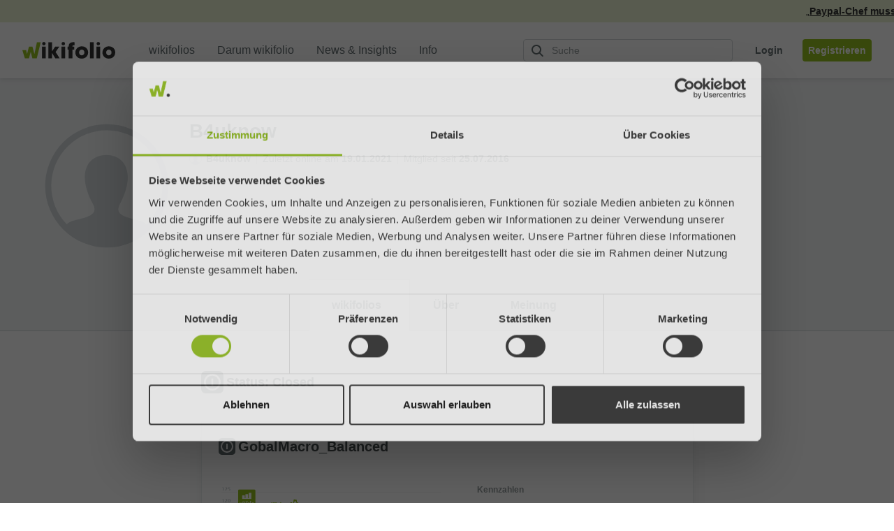

--- FILE ---
content_type: text/html; charset=utf-8
request_url: https://www.wikifolio.com/de/de/p/b4uknow
body_size: 8736
content:



<!DOCTYPE html>
<html lang="de" dir="ltr">
<head>
        <link rel="alternate" type="application/rss+xml" title="RSS Feed" href="/de/de/blog/rss" />

    <meta charset="utf-8">
    <meta http-equiv="X-UA-Compatible" content="IE=edge">
    <meta name="format-detection" content="telephone=no">
    <meta name="version" content="1.0.0.0" />


    <meta name="viewport" content="width=device-width, initial-scale=1">
    <meta name="description" content="B4uknow ist seit 2016 wikifolio Trader und verfügt über insgesamt 0 wikifolio. Erfahre hier mehr über B4uknow!">
        
    <meta property="og:title" content="B4uknow" />
    <meta property="og:description" content="B4uknow ist seit 2016 wikifolio Trader und verf&#252;gt &#252;ber insgesamt 0 wikifolio. Erfahre hier mehr &#252;ber B4uknow!" />
    <meta property="og:url" content="http://www.wikifolio.com/de/de/p/b4uknow">
    <meta name="twitter:card" content="summary_large_image">
    <meta property="og:site_name" content="wikifolio.com">
    <meta property="og:type" content="profile" />
    <meta property="profile:first_name"/>
    <meta property="profile:last_name"/>
    <meta property="profile:username" content="B4uknow"/>


    <meta property="og:image" content="https://wikifoliostorage.blob.core.windows.net/prod-cms-media/627827/og-image-1200x627-traderprofile-share-v4-1.png" />

        <link rel="canonical" href="https://www.wikifolio.com/de/de/p/b4uknow" />

        <link rel="alternate" href="https://www.wikifolio.com/de/at/p/b4uknow" hreflang="de-at" />
        <link rel="alternate" href="https://www.wikifolio.com/de/ch/p/b4uknow" hreflang="de-ch" />
        <link rel="alternate" href="https://www.wikifolio.com/de/de/p/b4uknow" hreflang="de-de" />
        <link rel="alternate" href="https://www.wikifolio.com/en/int/p/b4uknow" hreflang="en" />

    <title>B4uknow - Trader | wikifolio.com</title>

    <!-- Icons -->
    <link rel="shortcut icon" href="/Content/Images/wikifolio_favicon.ico?v=1.0.0.0" />
    <link rel="icon" sizes="16x16" href="/Content/Images/favicon-16x16.png?v=1.0.0.0" />
    <link rel="icon" sizes="32x32" href="/Content/Images/favicon-32x32.png?v=1.0.0.0" />
    <link rel="icon" sizes="192x192" href="/Content/Images/android-chrome-192x192.png?v=L-Xb1N1Oj1ofsvPdN7PgdQ2" />
    <link rel="icon" sizes="512x512" href="/Content/Images/android-chrome-512x512.png?v=Hu-rCDZ-mF82N8LxhOfTRA2" />
    <link rel="apple-touch-icon" sizes="180x180" href="/Content/Images/apple-touch-icon.png?v=x3LqSYRKy67bd1RQuqc87g2" />
    <link rel="search" type="application/opensearchdescription+xml" title="Wikifolio" href="/umbraco/surface/opensearch/getxml" />

        <link rel="preconnect" href="https://wikifolio-cdn-a2haesccb4feabf3.z02.azurefd.net/" />
        <link rel="preconnect" href="https://wikifolio.imgix.net" />
        <link rel="preconnect" href="https://www.google-analytics.com" />
        <link rel="preconnect" href="https://www.googletagmanager.com" />
        <link rel="preconnect" href="https://wwww.google.com" />

    <link rel='stylesheet'  href='https://wikifolio-cdn-a2haesccb4feabf3.z02.azurefd.net/prod/tartarus/2.252.0/assets/wikifolio.css?v=2.252.0'>







    <script src='/bundles/scripts/wikifolio?v=61Jp0kIZeDyFTPn47RxqD2iywyC7V38jypEikIAzjSE1' defer></script>

    <script id='commonScript' src='https://wikifolio-cdn-a2haesccb4feabf3.z02.azurefd.net/prod/tartarus/2.252.0/assets/commons.bundle.js?v=2.252.0' defer></script>
    
</head>
<body class="js-nav--openable js-search--openable display-news-ticker">
    <noscript><iframe src="//www.googletagmanager.com/ns.html?id=GTM-WG63CJ" height="0" width="0" style="display: none; visibility: hidden"></iframe></noscript>
    <div class="js-spritesheets"></div>
    <div id="top"></div>
    <div id="page-content" class="">



<header class="c-header js-header js-nav--openable">
    <a class="c-skip-link" href="#main-content">
        Zum Inhalt springen
        <svg class="c-skip-link__arrow-icon">
            <use xlink:href="#icon-arrow-right" />
        </svg>
    </a>

        <div class="c-header__news_ticker js-news-ticker"></div>

    <div class="c-header__content">
        <div class="c-header__container">
            <a class="c-header__logo-link gtm-logo " href="/de/de/home" aria-label="wikifolio Financial Technologies">
                <svg class="c-header__logo ">
                        <use xlink:href="#icon-wf-logo"/>
                </svg>
            </a>
            <div class="c-header__sm-btn">
                <button class="c-btn-no-animation js-search-toggler gtm-header-action__search"
                    aria-controls="root-header-search" aria-expanded="false" aria-label="Suchfeld &#246;ffnen"
                    type="button">
                    <svg class="c-btn-no-animation__icon">
                        <use xlink:href="#icon-loupe" />
                    </svg>
                </button>
                <button class="c-btn-no-animation u-ml-1 js-mobile-menu gtm-header-action__burger"
                    aria-controls="root-nav-menu-sm" aria-expanded="false" aria-label="Benutzermen&#252; &#246;ffnen"
                    type="button" data-open-label="Benutzermen&#252; &#246;ffnen" data-close-label="Benutzermen&#252; schlie&#223;en">
                    <span class="c-btn-no-animation__icon c-hamburger js-nav--openable">
                        <span class="c-hamburger__bar"></span>
                        <span class="c-hamburger__bar"></span>
                        <span class="c-hamburger__bar"></span>
                    </span>
                </button>
            </div>
            <nav class="c-header__menu js-header__menu">
                
<ul class="c-nav-menu " role="menubar">
    <li class="c-nav-menu__item c-caret__wrapper"
        role="none" aria-haspopup=&quot;true&quot;>
            <span class="c-nav-menu__link  " role="menuitem">
                <span class="c-nav-menu__link-text">
                    wikifolios
                </span>
            </span>
            <ul class="c-nav-menu c-nav-menu--sub" role="menu">
                <li class="c-nav-menu__item c-nav-menu__item--sub" role="none">
                    <a class="c-nav-menu__link gtm-nav-menu__link  c-nav-menu__link--sub "
                        href="/de/de/l/alpha-fuer-alle" role="menuitem">
                        <span class="c-nav-menu__link-text">Alpha f&#252;r alle!</span>
                            <div class="c-tag c-tag--green c-tag--plain c-tag--no-event u-ml-1 u-plr-1">Neu</div>
                    </a>
                </li>
                <li class="c-nav-menu__item c-nav-menu__item--sub" role="none">
                    <a class="c-nav-menu__link gtm-nav-menu__link  c-nav-menu__link--sub "
                        href="/de/de/alle-wikifolios/uebersicht" role="menuitem">
                        <span class="c-nav-menu__link-text">Highlights</span>
                    </a>
                </li>
                <li class="c-nav-menu__item c-nav-menu__item--sub" role="none">
                    <a class="c-nav-menu__link gtm-nav-menu__link  c-nav-menu__link--sub "
                        href="/de/de/alle-wikifolios/suche" target="_self" role="menuitem">
                        <span class="c-nav-menu__link-text">Suche</span>
                    </a>
                </li>
                <li class="c-nav-menu__item c-nav-menu__item--sub" role="none">
                    <a class="c-nav-menu__link gtm-nav-menu__link  c-nav-menu__link--sub "
                        href="/de/de/l/sparplan-hub/sparplan-overview" role="menuitem">
                        <span class="c-nav-menu__link-text">Sparplan</span>
                    </a>
                </li>
            </ul>
    </li>
    <li class="c-nav-menu__item c-caret__wrapper"
        role="none" >
            <a class="c-nav-menu__link  c-nav-menu--main gtm-nav-menu__link   "
               href="/de/de/l/darum-wikifolio" role="menuitem">
                <span class="c-nav-menu__link-text">
                    Darum wikifolio
                 </span>
            </a>
    </li>
    <li class="c-nav-menu__item c-caret__wrapper"
        role="none" aria-haspopup=&quot;true&quot;>
            <span class="c-nav-menu__link  " role="menuitem">
                <span class="c-nav-menu__link-text">
                    News &amp; Insights
                </span>
            </span>
            <ul class="c-nav-menu c-nav-menu--sub" role="menu">
                <li class="c-nav-menu__item c-nav-menu__item--sub" role="none">
                    <a class="c-nav-menu__link gtm-nav-menu__link  c-nav-menu__link--sub "
                        href="https://wikifolio.app.link/wikifolio-app-navigation-download" role="menuitem">
                        <span class="c-nav-menu__link-text">Smart News App</span>
                            <div class="c-tag c-tag--green c-tag--plain c-tag--no-event u-ml-1 u-plr-1">Neu</div>
                    </a>
                </li>
                <li class="c-nav-menu__item c-nav-menu__item--sub" role="none">
                    <a class="c-nav-menu__link gtm-nav-menu__link  c-nav-menu__link--sub "
                        href="/de/de/blog/artikel" role="menuitem">
                        <span class="c-nav-menu__link-text">Blog</span>
                    </a>
                </li>
                <li class="c-nav-menu__item c-nav-menu__item--sub" role="none">
                    <a class="c-nav-menu__link gtm-nav-menu__link  c-nav-menu__link--sub "
                        href="/de/de/stock-insights" role="menuitem">
                        <span class="c-nav-menu__link-text">Aktien-Insights</span>
                    </a>
                </li>
                <li class="c-nav-menu__item c-nav-menu__item--sub" role="none">
                    <a class="c-nav-menu__link gtm-nav-menu__link  c-nav-menu__link--sub "
                        href="/de/de/l/research" role="menuitem">
                        <span class="c-nav-menu__link-text">Research</span>
                            <div class="c-tag c-tag--green c-tag--plain c-tag--no-event u-ml-1 u-plr-1">Neu</div>
                    </a>
                </li>
            </ul>
    </li>
    <li class="c-nav-menu__item c-caret__wrapper"
        role="none" aria-haspopup=&quot;true&quot;>
            <span class="c-nav-menu__link  " role="menuitem">
                <span class="c-nav-menu__link-text">
                    Info
                </span>
            </span>
            <ul class="c-nav-menu c-nav-menu--sub" role="menu">
                <li class="c-nav-menu__item c-nav-menu__item--sub" role="none">
                    <a class="c-nav-menu__link gtm-nav-menu__link  c-nav-menu__link--sub "
                        href="/de/de/wie-investieren/so-funktionierts" target="_blank" role="menuitem">
                        <span class="c-nav-menu__link-text">Hilfecenter</span>
                    </a>
                </li>
                <li class="c-nav-menu__item c-nav-menu__item--sub" role="none">
                    <a class="c-nav-menu__link gtm-nav-menu__link  c-nav-menu__link--sub "
                        href="/de/de/l/events-und-termine" role="menuitem">
                        <span class="c-nav-menu__link-text">Events und Termine</span>
                            <div class="c-tag c-tag--green c-tag--plain c-tag--no-event u-ml-1 u-plr-1">Neu</div>
                    </a>
                </li>
                <li class="c-nav-menu__item c-nav-menu__item--sub" role="none">
                    <a class="c-nav-menu__link gtm-nav-menu__link  c-nav-menu__link--sub "
                        href="/de/de/l/mh/brokervergleich" role="menuitem">
                        <span class="c-nav-menu__link-text">Brokervergleich</span>
                    </a>
                </li>
                <li class="c-nav-menu__item c-nav-menu__item--sub" role="none">
                    <a class="c-nav-menu__link gtm-nav-menu__link  c-nav-menu__link--sub "
                        href="/de/de/legal/kontakt" role="menuitem">
                        <span class="c-nav-menu__link-text">Kontakt</span>
                    </a>
                </li>
            </ul>
    </li>
</ul>

            </nav>
            <div class="c-header__action hidden-xs hidden-sm">
                <div class="c-header-action">
    <button class="c-btn c-btn-link c-btn-link--grey-fossil hidden-lg js-search-toggler gtm-header-action__search" aria-controls="root-header-search" aria-expanded="false" aria-label="Suchfeld &#246;ffnen" type="button">
        <svg class="c-btn__icon">
            <use xlink:href="#icon-loupe"></use>
        </svg>
    </button>
    <div id="root-search-autocomplete" class="c-header-action__visible-search hidden-md" data-placeholder="Suche" data-hintplaceholder=""></div>
    <div>
<button class="c-btn c-btn-link c-btn-link--grey-fossil js-login-button u-ml-3 gtm-nav-menu__login">
    <span class="c-btn__label">
        Login
    </span>
</button>
<a class="c-btn c-btn-full c-btn-full--green u-ml-2 gtm-nav-menu__link" href="/de/de/account/registrierung?urlref=%2fde%2fde%2fp%2fb4uknow">
    <span class="c-btn__label">
        Registrieren
    </span>
</a>
    </div>
</div>

            </div>
        </div>
        <div id="root-header-search" class="c-header-search js-search--openable">
    <div id="root-search" class="u-fx-grow"></div>
    <button class="c-btn c-btn--lg c-btn-hidden c-btn-hidden--green u-mlr-0 hidden-md hidden-lg u-fx-no-shrink js-search-toggler" aria-controls="root-header-search" aria-expanded="false">
        <span class="c-btn__label">Abbrechen</span>
    </button>
    <div class="visible-md-block c-header-search__link">
        <a class="c-arrow-link c-arrow-link--green u-fw-sb" href="/de/de/alle-wikifolios/suche">
            <span class="c-arrow-link__text">Alle wikifolios</span>
            <span class="c-arrow-link__icon">
                <svg class="u-arrow-circle u-arrow-circle--stroke">
                    <use xlink:href="#icon-arrow-circle"></use>
                </svg>
            </span>
        </a>
    </div>
    <button class="c-btn c-btn-hidden c-btn-hidden--grey-ash u-mlr-0 visible-md-block u-fx-no-shrink js-search-toggler" aria-label="Abbrechen" aria-controls="root-header-search" aria-expanded="false">
        <svg class="c-btn__icon">
            <use xlink:href="#icon-cross"/>
        </svg>
    </button>
</div>


    </div>
</header>

<div class="c-nav-overlay js-nav--openable" id="root-nav-menu-sm">
    <div class="c-nav-overlay__menu js-header__menu-sm">
        <div class="c-nav-menu-sm js-nav--openable" role="menubar">
        <div class="accordion-item c-nav-menu-sm__accordion-nav-item" role="menuitem" >
          <div class="accordion-header c-nav-menu-sm__accordion-nav-header collapsed" data-toggle="collapse" data-href="/de/de/alle-wikifolios/uebersicht" href="#nav-link-0">

                <span class="accordion-heading">
                    wikifolios
                </span>
                <svg class="c-nav-menu-sm__link-icon c-caret c-caret--sm u-c-grey-fossil u-ml-1">
                    <use xlink:href="#icon-caret-new"></use>
                </svg>
          </div>
          <div id="nav-link-0" class="accordion-collapse collapse c-nav-menu-sm--sub">
                <ul class="c-nav-menu-sm " role="menu">

                        <li class="c-nav-menu-sm__item c-nav-menu-sm__item--sub" role="menuitem">
                            <a class="c-nav-menu-sm__link gtm-nav-menu__link  c-nav-menu-sm__link--sub "
                    href="/de/de/l/alpha-fuer-alle">
                                <span class="c-nav-menu-sm__link-text">Alpha f&#252;r alle!</span>
                                    <div class="c-tag c-tag--green c-tag--plain c-tag--no-event u-ml-1 u-plr-1">Neu</div>
                            </a>
                        </li>
                        <li class="c-nav-menu-sm__item c-nav-menu-sm__item--sub" role="menuitem">
                            <a class="c-nav-menu-sm__link gtm-nav-menu__link  c-nav-menu-sm__link--sub "
                    href="/de/de/alle-wikifolios/uebersicht">
                                <span class="c-nav-menu-sm__link-text">Highlights</span>
                            </a>
                        </li>
                        <li class="c-nav-menu-sm__item c-nav-menu-sm__item--sub" role="menuitem">
                            <a class="c-nav-menu-sm__link gtm-nav-menu__link  c-nav-menu-sm__link--sub "
                    href="/de/de/alle-wikifolios/suche">
                                <span class="c-nav-menu-sm__link-text">Suche</span>
                            </a>
                        </li>
                        <li class="c-nav-menu-sm__item c-nav-menu-sm__item--sub" role="menuitem">
                            <a class="c-nav-menu-sm__link gtm-nav-menu__link  c-nav-menu-sm__link--sub "
                    href="/de/de/l/sparplan-hub/sparplan-overview">
                                <span class="c-nav-menu-sm__link-text">Sparplan</span>
                            </a>
                        </li>
                </ul>
            </div>
        </div>
        <div class="accordion-item c-nav-menu-sm__accordion-nav-item" role="menuitem" >
          <div class="accordion-header c-nav-menu-sm__accordion-nav-header collapsed" data-toggle="" data-href="/de/de/l/darum-wikifolio" href="#nav-link-1">

                <a class="gtm-nav-menu__link  "
                    href="/de/de/l/darum-wikifolio">
                    <span class="c-nav-menu-sm__link-text">
                     Darum wikifolio
                    </span>
                </a>
          </div>
          <div id="nav-link-1" class="accordion-collapse collapse c-nav-menu-sm--sub">
            </div>
        </div>
        <div class="accordion-item c-nav-menu-sm__accordion-nav-item" role="menuitem" >
          <div class="accordion-header c-nav-menu-sm__accordion-nav-header collapsed" data-toggle="collapse" data-href="/de/de/blog/artikel" href="#nav-link-2">

                <span class="accordion-heading">
                    News &amp; Insights
                </span>
                <svg class="c-nav-menu-sm__link-icon c-caret c-caret--sm u-c-grey-fossil u-ml-1">
                    <use xlink:href="#icon-caret-new"></use>
                </svg>
          </div>
          <div id="nav-link-2" class="accordion-collapse collapse c-nav-menu-sm--sub">
                <ul class="c-nav-menu-sm " role="menu">

                        <li class="c-nav-menu-sm__item c-nav-menu-sm__item--sub" role="menuitem">
                            <a class="c-nav-menu-sm__link gtm-nav-menu__link  c-nav-menu-sm__link--sub "
                    href="https://wikifolio.app.link/wikifolio-app-navigation-download">
                                <span class="c-nav-menu-sm__link-text">Smart News App</span>
                                    <div class="c-tag c-tag--green c-tag--plain c-tag--no-event u-ml-1 u-plr-1">Neu</div>
                            </a>
                        </li>
                        <li class="c-nav-menu-sm__item c-nav-menu-sm__item--sub" role="menuitem">
                            <a class="c-nav-menu-sm__link gtm-nav-menu__link  c-nav-menu-sm__link--sub "
                    href="/de/de/blog/artikel">
                                <span class="c-nav-menu-sm__link-text">Blog</span>
                            </a>
                        </li>
                        <li class="c-nav-menu-sm__item c-nav-menu-sm__item--sub" role="menuitem">
                            <a class="c-nav-menu-sm__link gtm-nav-menu__link  c-nav-menu-sm__link--sub "
                    href="/de/de/stock-insights">
                                <span class="c-nav-menu-sm__link-text">Aktien-Insights</span>
                            </a>
                        </li>
                        <li class="c-nav-menu-sm__item c-nav-menu-sm__item--sub" role="menuitem">
                            <a class="c-nav-menu-sm__link gtm-nav-menu__link  c-nav-menu-sm__link--sub "
                    href="/de/de/l/research">
                                <span class="c-nav-menu-sm__link-text">Research</span>
                                    <div class="c-tag c-tag--green c-tag--plain c-tag--no-event u-ml-1 u-plr-1">Neu</div>
                            </a>
                        </li>
                </ul>
            </div>
        </div>
        <div class="accordion-item c-nav-menu-sm__accordion-nav-item" role="menuitem" >
          <div class="accordion-header c-nav-menu-sm__accordion-nav-header collapsed" data-toggle="collapse" data-href="/de/de/hilfe" href="#nav-link-3">

                <span class="accordion-heading">
                    Info
                </span>
                <svg class="c-nav-menu-sm__link-icon c-caret c-caret--sm u-c-grey-fossil u-ml-1">
                    <use xlink:href="#icon-caret-new"></use>
                </svg>
          </div>
          <div id="nav-link-3" class="accordion-collapse collapse c-nav-menu-sm--sub">
                <ul class="c-nav-menu-sm " role="menu">

                        <li class="c-nav-menu-sm__item c-nav-menu-sm__item--sub" role="menuitem">
                            <a class="c-nav-menu-sm__link gtm-nav-menu__link  c-nav-menu-sm__link--sub "
                    href="/de/de/wie-investieren/so-funktionierts">
                                <span class="c-nav-menu-sm__link-text">Hilfecenter</span>
                            </a>
                        </li>
                        <li class="c-nav-menu-sm__item c-nav-menu-sm__item--sub" role="menuitem">
                            <a class="c-nav-menu-sm__link gtm-nav-menu__link  c-nav-menu-sm__link--sub "
                    href="/de/de/l/events-und-termine">
                                <span class="c-nav-menu-sm__link-text">Events und Termine</span>
                                    <div class="c-tag c-tag--green c-tag--plain c-tag--no-event u-ml-1 u-plr-1">Neu</div>
                            </a>
                        </li>
                        <li class="c-nav-menu-sm__item c-nav-menu-sm__item--sub" role="menuitem">
                            <a class="c-nav-menu-sm__link gtm-nav-menu__link  c-nav-menu-sm__link--sub "
                    href="/de/de/l/mh/brokervergleich">
                                <span class="c-nav-menu-sm__link-text">Brokervergleich</span>
                            </a>
                        </li>
                        <li class="c-nav-menu-sm__item c-nav-menu-sm__item--sub" role="menuitem">
                            <a class="c-nav-menu-sm__link gtm-nav-menu__link  c-nav-menu-sm__link--sub "
                    href="/de/de/legal/kontakt">
                                <span class="c-nav-menu-sm__link-text">Kontakt</span>
                            </a>
                        </li>
                </ul>
            </div>
        </div>
</div>

    </div>
    <div class="c-nav-overlay__footer">
            <button class="c-btn c-btn--lg c-btn--full-width c-btn-ghost c-btn-ghost--green c-nav-overlay__footer-btn js-login-button gtm-nav-menu__login">
                <span class="c-btn__label">Login</span>
            </button>
            <a href="/de/de/account/registrierung?urlref=%2fde%2fde%2fp%2fb4uknow" class="c-btn c-btn--lg c-btn--full-width c-btn-full c-btn-full--green c-nav-overlay__footer-btn gtm-nav-menu__link">
                <span class="c-btn__label">Registrieren</span>
            </a>
    </div>
</div>

<div class="c-search-overlay js-search--openable">
    <div class="text-center">
        <a href="/de/de/alle-wikifolios/suche" class="c-btn c-btn-full c-btn-full--green">
            <span class="c-btn__label">Alle wikifolios</span>
        </a>
    </div>
</div>

        <main id="main-content" class="o-content   ">
            <div class="js-toast__area"></div>
            <div class="js-comparer-msg c-comparer-msg
                 
                 
                 c-comparer-msg--closed">
            </div>
            




<div class="c-trader-profile c-trader-profile--logged-out c-trader-profile--no-cards">
    <section class="c-trader-profile__header">
        <header class="container c-trader-profile__header-information">
                <svg class="c-trader-profile__svg-avatar c-trader-profile__avatar-holder">
                    <use xlink:href="#icon-profile"></use>
                </svg>
            <div class="c-trader-profile u-w100">
                <div class="row">
                    <div class="col-xs-12">
                        <h1 class="c-trader-profile__fullname">
                            B4uknow
                        </h1>
                        <ul class="c-trader-profile__trader-info-list">
                            <li class="c-trader-profile__trader-info-item">
                                    <div class="c-trader-name c-trader-profile__nickname">
        <svg class="c-trader-name__icon">
            <use xlink:href="#icon-profile" />
        </svg>
        <span class="c-trader-name__text">B4uknow</span>
    </div>


                            </li>
                                                            <li class="c-trader-profile__trader-info-item">
                                    <span>Zuletzt online am <span class="u-fw-sb">19.01.2021</span></span>
                                </li>
                                                            <li class="c-trader-profile__trader-info-item">
                                    <span>Mitglied seit <span class="u-fw-sb">25.07.2016</span></span>
                                </li>
                        </ul>
                    </div>
                </div>
            </div>
        </header>

        <div class="container c-trader-profile__trader-data">

        </div>
    </section>

    <div class="c-trader-profile__tabs js-trader-profile__tabs">
        <nav class="c-trader-profile__tabs-container">
            <div class="c-navigation-tabs c-navigation-tabs--box-tabs c-trader-profile__navigation">
                <div class="c-navigation-tabs__item c-navigation-tabs__item--active">
                    <span class="c-navigation-tabs__item-title c-trader-profile__tab">wikifolios</span>
                </div>
                <div class="c-navigation-tabs__item">
                    <span class="c-navigation-tabs__item-title c-trader-profile__tab">&#220;ber</span>
                </div>
                <div class="c-navigation-tabs__item">
                </div>
            </div>
        </nav>
        <div class="c-trader-profile__tab-content hidden">
            <div class="c-trader-profile__tab-details">

<div class="c-trader-about">

    <div class="c-trader-about__description js-trader-description">
        Ich habe eine Ausbildung als Wertpapieranalyst, einen Master Abschluss in Economics und habe 5 Jahre lang Banken im Portfolio Management beraten.

Steigen die Zinsen, Hände weg von Aktien!

Samt Research und Handel wende ich 20std/Woche für das Portfolio Management auf.
        <span class="c-trader-about__description-show-more js-dotdotdot__show-more">
            mehr anzeigen
        </span>
    </div>

    <hr class="c-trader-about__hr" />


    <section class="c-trader-about__experience">
        <div class="c-trader-about__experience-list">
            <h3 class="c-trader-about__header-title u-mb-2">
                <p>Handelserfahrung</p>
            </h3>

                    <div class="c-trader-about__risk-item u-ptb-2 u-fs-l u-fx u-fx-a--justify">
                        <span class="u-fw-sb c-trader-about__risk-item-label">
                            Risikoklasse 1:&nbsp;
                        </span>
                            <span>
                                1 bis 3 Jahre
                            </span>
                    </div>
                    <div class="c-trader-about__risk-item u-ptb-2 u-fs-l u-fx u-fx-a--justify">
                        <span class="u-fw-sb c-trader-about__risk-item-label">
                            Risikoklasse 2:&nbsp;
                        </span>
                            <span>
                                3 oder mehr Jahre
                            </span>
                    </div>
                    <div class="c-trader-about__risk-item u-ptb-2 u-fs-l u-fx u-fx-a--justify">
                        <span class="u-fw-sb c-trader-about__risk-item-label">
                            Risikoklasse 3:&nbsp;
                        </span>
                            <span>
                                1 bis 3 Jahre
                            </span>
                    </div>
                    <div class="c-trader-about__risk-item u-ptb-2 u-fs-l u-fx u-fx-a--justify">
                        <span class="u-fw-sb c-trader-about__risk-item-label">
                            Risikoklasse 4:&nbsp;
                        </span>
                            <span>
                                3 oder mehr Jahre
                            </span>
                    </div>
                    <div class="c-trader-about__risk-item u-ptb-2 u-fs-l u-fx u-fx-a--justify">
                        <span class="u-fw-sb c-trader-about__risk-item-label">
                            Risikoklasse 5:&nbsp;
                        </span>
                            <span>
                                3 oder mehr Jahre
                            </span>
                    </div>
        </div>

    </section>
    <hr class="c-trader-about__hr" />
</div>
</div>
        </div>
    </div>
</div>


        </main>
        <div class="js-wfmodal"></div>

            <footer class="o-footer">
    <div class="c-contact-footer">
        <div class="container">
            <div class="c-contact-footer__wrapper">
                <span class="c-contact-footer__description visible-lg">
                    Fragen? Besuche das Hilfecenter oder kontaktiere uns:
                </span>
                <div class="c-contact-footer__link-wrapper">
                    <a class="c-contact-footer__contact c-contact-footer__link gtm-phone" href="tel:+4921124790770">
                        <svg class="c-contact-footer__contact-icon"><use xlink:href="#icon-phone" /></svg>
                        <span class="c-contact-footer__contact-text">+49 (0) 211 247 907 70</span>
                    </a>
                    <a class="c-contact-footer__contact c-contact-footer__link gtm-contact__mail" href="mailto:service@wikifolio.com">
                        <svg class="c-contact-footer__contact-icon"><use xlink:href="#icon-mail" /></svg>
                        <span class="c-contact-footer__contact-text">service@wikifolio.com</span>
                    </a>
                </div>
            </div>
        </div>
    </div>
    <div class="c-footer">
        <div class="container">
            <div class="c-footer__wrapper">
                <div class="c-footer__link-wrapper--all">
                <div class="c-footer__link-wrapper--left">
                    <div class="c-footer__list-container c-footer__list-container--wikifolio">
                        <h4 class="c-footer__list-headline">
                            Entdecke
                        </h4>
                        <ul class="c-footer__list">
                                <li>
                                    <a class="c-footer__link" href="/de/de/alle-wikifolios/uebersicht" target="_self">Aktuelle wikifolios</a>
                                </li>
                                <li>
                                    <a class="c-footer__link" href="/de/de/blog/artikel" target="_self">Investmenttrends</a>
                                </li>
                                <li>
                                    <a class="c-footer__link" href="/de/de/die-wikifolio-trader">wikifolio Trader</a>
                                </li>
                                <li>
                                    <a class="c-footer__link" href="/de/de/l/newsletter-abonnieren">wikifolio Newsletter</a>
                                </li>
                        </ul>
                    </div>
                    <div class="c-footer__list-container c-footer__list-container--help">
                        <h4 class="c-footer__list-headline">
                            Hilfe
                        </h4>
                        <ul class="c-footer__list">
                                <li>
                                    <a class="c-footer__link" href="/de/de/wie-investieren/so-funktionierts" target="_blank">Hilfecenter</a>
                                </li>
                                <li>
                                    <a class="c-footer__link" href="/de/de/legal/kontakt" target="_self">Kontakt</a>
                                </li>
                                <li>
                                    <a class="c-footer__link" href="/de/de/l/darum-wikifolio">Darum wikifolio</a>
                                </li>
                                <li>
                                    <a class="c-footer__link" href="/de/de/l/mh/brokervergleich">Brokervergleich</a>
                                </li>
                        </ul>
                    </div>
                </div>
                    <div class="c-footer__link-wrapper--right">
                        <div class="c-footer__list-container">
                            <h4 class="c-footer__list-headline">
                                wikifolio
                            </h4>
                            <ul class="c-footer__list">
                                    <li>
                                        <a class="c-footer__link" href="/de/de/ueber-wikifolio">&#220;ber uns</a>
                                    </li>
                                    <li>
                                        <a class="c-footer__link" href="/de/de/ueber-wikifolio/jobs" target="_self">Jobs</a>
                                    </li>
                                    <li>
                                        <a class="c-footer__link" href="/de/de/ueber-wikifolio/presse" target="_self">Presse</a>
                                    </li>
                                    <li>
                                        <a class="c-footer__link" href="/de/de/ueber-wikifolio/partner" target="_self">Partner</a>
                                    </li>
                                    <li>
                                        <a class="c-footer__link" href="/de/de/l/affiliate-partner">Affiliate Programm</a>
                                    </li>
                            </ul>
                        </div>
                    </div>
                </div>
                <div class="c-footer__right">
                        <div class="c-footer__icon-wrapper">
                            <a class="c-footer__icon-link gtm-footer__social-icon" href="https://www.facebook.com/wikifolio" target="_blank" rel="noreferrer noopener" aria-label="Folge uns auf Facebook">
                                <svg width="24" height="24"><use xlink:href="#icon-facebook"/></svg>
                            </a>
                            <a class="c-footer__icon-link gtm-footer__social-icon" href="https://twitter.com/wikifolio" target="_blank" rel="noreferrer noopener" aria-label="Folge uns auf X">
                                <svg width="24" height="24"><use xlink:href="#icon-twitter"/></svg>
                            </a>
                            <a class="c-footer__icon-link gtm-footer__social-icon" href="https://www.instagram.com/wikifolio/" target="_blank" rel="noreferrer noopener" aria-label="Folge uns auf Instagram">
                                <svg width="24" height="24"><use xlink:href="#icon-instagram"/></svg>
                            </a>
                            <a class="c-footer__icon-link gtm-footer__social-icon" href="https://www.youtube.com/user/wikifoliocom" target="_blank" rel="noreferrer noopener" aria-label="Abonniere uns auf Youtube">
                                <svg width="24" height="24"><use xlink:href="#icon-youtube"/></svg>
                            </a>
                            <a class="c-footer__icon-link gtm-footer__social-icon" href="https://at.linkedin.com/company/wikifolio-financial-technologies-gmbh" target="_blank" rel="noreferrer noopener" aria-label="Folge uns auf LinkedIn">
                                <svg width="24" height="24"><use xlink:href="#icon-linkedin"/></svg>
                            </a>
                        </div>
                </div>
            </div>
        </div>
    </div>
    <div class="c-bottom-footer">
            <div class="container">
                <div class="c-bottom-footer__wrapper">

                    <a class="c-bottom-footer__collateralization" href="https://help.wikifolio.com/article/86-wie-sicher-sind-investitionen-in-wikifolio-zertifikate" target="_blank">
                        <span class="c-bottom-footer__collateralization-text">
                            wikifolio-Zertifikate sind besichert
                        </span>
                        <span class="c-bottom-footer__collateralization-icon">
                            <svg class="u-arrow-circle" viewBox="0 0 16 16" width="16" height="16">
  <g fill="none" fill-rule="evenodd">
    <circle cx="8" cy="8" r="8" />
    <polyline stroke="#FFF" stroke-linecap="round" stroke-width="1.5" points="7 5 10 8 7 11"/>
  </g>
</svg>

                        </span>
                    </a>
                </div>
            </div>
        <div class="container">
            <div class="c-bottom-footer__wrapper">
                <span class="c-bottom-footer__copyright">&#169; 2026 wikifolio Financial Technologies AG</span>
                <span class="c-bottom-footer__right">
                    <span class="c-bottom-footer__links">
                            <a class="c-bottom-footer__link" href="/de/de/legal/agb">AGB</a>
                            <a class="c-bottom-footer__link" href="/de/de/legal/impressum" target="_self">Impressum</a>
                            <a class="c-bottom-footer__link" href="/de/de/legal/disclaimer" target="_self">Datenschutz</a>
                            <a class="c-bottom-footer__link" href="/de/de/legal/cookiedeclaration">Cookie-Erkl&#228;rung</a>
                    </span>
                    <span class="c-bottom-footer__localization-modes">
                        <span class="c-bottom-footer__country">
                            <select class="c-bottom-footer__select pull-right selectpicker dropup c-bottom-footer__select--flex js-countrymode-select" data-dropup-auto="false" data-on-render-selected="de">
                                    <option selected
                                        data-country="de" data-language="de"
                                        value="de"
                                        data-content="<span class='c-bottom-footer__flag c-flag--de'></span>Deutschland">
                                        Deutschland
                                    </option>
                                    <option 
                                        data-country="at" data-language="de"
                                        value="at"
                                        data-content="<span class='c-bottom-footer__flag c-flag--at'></span>&#214;sterreich">
                                        &#214;sterreich
                                    </option>
                                    <option 
                                        data-country="ch" data-language="de"
                                        value="ch"
                                        data-content="<span class='c-bottom-footer__flag c-flag--ch'></span>Schweiz">
                                        Schweiz
                                    </option>
                                    <option 
                                        data-country="int" data-language="en"
                                        value="int"
                                        data-content="<span class='c-bottom-footer__flag c-flag--int'></span>International">
                                        International
                                    </option>
                            </select>
                        </span>
                            <span class="c-bottom-footer__currency">
                                <select class="c-bottom-footer__select pull-right selectpicker dropup c-bottom-footer__select--flex js-currencymode-select" data-dropup-auto="false" data-on-render-selected="EUR">
                                        <option selected
                                                data-currency="EUR"
                                                value="EUR"
                                                data-content="EUR">
                                                EUR
                                        </option>
                                        <option 
                                                data-currency="CHF"
                                                value="CHF"
                                                data-content="CHF">
                                                CHF
                                        </option>
                                </select>
                            </span>
                    </span>
                </span>
            </div>
        </div>
    </div>

            </footer>
        <div>
            <div id="trade-dialog-container"></div>
        </div>

    </div>

    <script id="global-data" type="text/json">{"gtmData":{"gtmId":"GTM-WG63CJ","userId":"","userSegment":null,"traderLifecyclePosition":0,"customerLifecyclePosition":0,"countryMode":null,"languageMode":"de","wikifolio":null,"userData":{"sha256_email_address":""}},"country":"de","language":"de","currency":"EUR","disclaimer":null,"loggedIn":false,"userSegment":0,"userData":null,"staticRoutes":{"watchlist":"/de/de/watchlist/bearbeiten","watchlistPreLogin":"/de/de/watchlist","riskReturnSearch":"/de/de/alle-wikifolios/suche","myWikifolios":"/de/de/meine-wikifolios","comparer":"/de/de/alle-wikifolios/vergleich","forgotPassword":"/de/de/account/passwort-vergessen"},"isVwoEnabled":false,"isApplicationInsightsEnabled":false,"applicationInsightsKey":""}</script>
    <script  src='https://wikifolio-cdn-a2haesccb4feabf3.z02.azurefd.net/prod/tartarus/2.252.0/assets/layout.bundle.js?v=2.252.0' defer></script>


    <script id="page-data" type="text/json">{"nickname":"B4uknow","commentArea":{"registerLink":{"name":"Registrieren","target":"_self","type":0,"udi":"umb://document/50c2a641f3cd403cb8a5a2816527af52","url":"/de/de/account/registrierung"},"numberOfCommentsPerPage":5,"emptyHeadline":"Noch keine Kommentare verfügbar.","emptyDescription":"Dieser Trader hat noch keine Kommentare erstellt."},"sharedComment":null,"sharedCommentError":false}</script>
    <script  src='https://wikifolio-cdn-a2haesccb4feabf3.z02.azurefd.net/prod/tartarus/2.252.0/assets/wfprofile.bundle.js?v=2.252.0' defer></script>

</body>
</html>